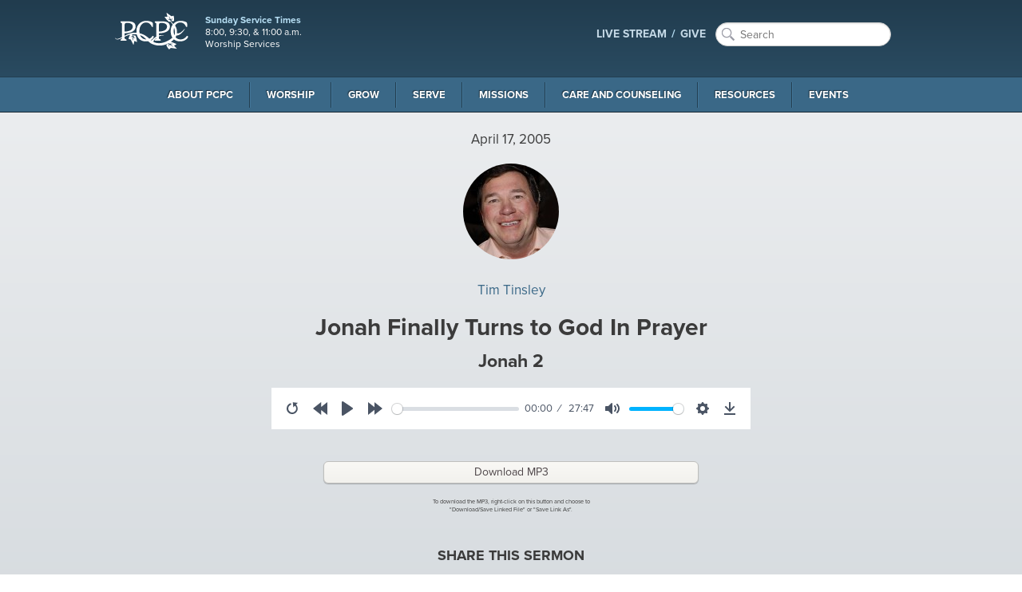

--- FILE ---
content_type: text/html; charset=utf-8
request_url: https://pcpc.org/sermons/detail/1882/jonah-finally-turns-to-god-in-prayer/
body_size: 11416
content:
<!DOCTYPE html>
<!-- paulirish.com/2008/conditional-stylesheets-vs-css-hacks-answer-neither/ --><!--[if lt IE 7]><html class="no-js lt-ie9 lt-ie8 lt-ie7" lang="en"><![endif]--><!--[if IE 7]><html class="no-js lt-ie9 lt-ie8" lang="en"><![endif]--><!--[if IE 8]><html class="no-js lt-ie9" lang="en"><![endif]--><!--[if gt IE 8]><!--><html lang="en"><!--<![endif]--><head prefix="og: http://ogp.me/ns#"><meta charset="UTF-8"><meta http-equiv="X-UA-Compatible" content="IE=edge"><meta name="viewport" content="width=device-width, initial-scale=1"><meta name="google-site-verification" content="Lrs5WyybtZ9uu1FGDgXPP0siNYWqn2WzXBtB8Ngp8nI"><meta name="author" content="Park Cities Presbyterian Church (PCA)"><meta name="keywords" content="PCPC, Presbyterian, Christian, Church, Reformed, Christ, Jesus, God, Holy Spirit, Word, Bible, Gospel, Covenant, Theology, PCA, Presbyterian Church in America, Dallas, Texas, Highland Park, University Park, Park Cities"><meta name="description" content="Park Cities Presbyterian Church (PCA) in Dallas, TX exists to extend the transforming presence of the Kingdom of our Lord Jesus Christ in Dallas and to the world."><meta name="theme-color" content="#27455A"><meta content="ParkCitiesPCA" property="fb:profile_id"><meta content="en_US" property="og:locale"><meta property="og:title" content="Sermon: Jonah Finally Turns to God In Prayer by Tim Tinsley"><meta property="og:type" content="website"><meta property="og:url" content="https://pcpc.org/sermons/detail/1882/jonah-finally-turns-to-god-in-prayer"><meta property="og:image" content="https://pcpc.org/image/2/1200/628/5/0/uploads/images/sermon-series/banner/ephesians-1920-693b399946b1a.jpg"><meta property="og:description" content="Park Cities Presbyterian Church (PCA) in Dallas, TX exists to extend the transforming presence of the Kingdom of our Lord Jesus Christ in Dallas and to the world."><meta content="https://vimeo.com/pcpc/" property="og:see_also"><meta content="https://www.facebook.com/ParkCitiesPCA/" property="og:see_also"><meta content="https://twitter.com/parkcitiespca/" property="og:see_also"><meta content="https://www.instagram.com/parkcitiespca/" property="og:see_also"><meta content="http://issuu.com/pcpc/" property="og:see_also"><meta name="twitter:card" content="summary_large_image"><meta property="twitter:domain" content="pcpc.org"><meta name="twitter:site" content="@parkcitiespca"><meta name="twitter:creator" content="@parkcitiespca"><meta name="twitter:title" content="Sermon: Jonah Finally Turns to God In Prayer by Tim Tinsley"><meta name="twitter:description" content="Park Cities Presbyterian Church (PCA) in Dallas, TX exists to extend the transforming presence of the Kingdom of our Lord Jesus Christ in Dallas and to the world."><meta name="twitter:image" content="https://pcpc.org/image/2/1200/628/5/0/uploads/images/sermon-series/banner/ephesians-1920-693b399946b1a.jpg"><meta name="twitter:image:width" content="1200"><meta name="twitter:image:height" content="628"><meta name="twitter:image:alt" content="Sermon: Jonah Finally Turns to God In Prayer by Tim Tinsley"><title>Sermon: Jonah Finally Turns to God In Prayer by Tim Tinsley | Park Cities Presbyterian Church (PCA)</title><link rel="sitemap" href="/sitemap.xml"><link rel="apple-touch-icon" sizes="57x57" href="https://pcpc.org/workspace/favicon/apple-icon-57x57.png"><link rel="apple-touch-icon" sizes="60x60" href="https://pcpc.org/workspace/favicon/apple-icon-60x60.png"><link rel="apple-touch-icon" sizes="72x72" href="https://pcpc.org/workspace/favicon/apple-icon-72x72.png"><link rel="apple-touch-icon" sizes="76x76" href="https://pcpc.org/workspace/favicon/apple-icon-76x76.png"><link rel="apple-touch-icon" sizes="114x114" href="https://pcpc.org/workspace/favicon/apple-icon-114x114.png"><link rel="apple-touch-icon" sizes="120x120" href="https://pcpc.org/workspace/favicon/apple-icon-120x120.png"><link rel="apple-touch-icon" sizes="144x144" href="https://pcpc.org/workspace/favicon/apple-icon-144x144.png"><link rel="apple-touch-icon" sizes="152x152" href="https://pcpc.org/workspace/favicon/apple-icon-152x152.png"><link rel="apple-touch-icon" sizes="180x180" href="https://pcpc.org/workspace/favicon/apple-icon-180x180.png"><link rel="icon" type="image/png" sizes="192x192" href="https://pcpc.org/workspace/favicon/android-icon-36x36.png"><link rel="icon" type="image/png" sizes="192x192" href="https://pcpc.org/workspace/favicon/android-icon-48x48.png"><link rel="icon" type="image/png" sizes="192x192" href="https://pcpc.org/workspace/favicon/android-icon-72x72.png"><link rel="icon" type="image/png" sizes="192x192" href="https://pcpc.org/workspace/favicon/android-icon-96x96.png"><link rel="icon" type="image/png" sizes="192x192" href="https://pcpc.org/workspace/favicon/android-icon-144x144.png"><link rel="icon" type="image/png" sizes="192x192" href="https://pcpc.org/workspace/favicon/android-icon-192x192.png"><link rel="icon" type="image/png" sizes="32x32" href="https://pcpc.org/workspace/favicon/favicon-32x32.png"><link rel="icon" type="image/png" sizes="96x96" href="https://pcpc.org/workspace/favicon/favicon-96x96.png"><link rel="icon" type="image/png" sizes="16x16" href="https://pcpc.org/workspace/favicon/favicon-16x16.png"><link rel="manifest" href="https://pcpc.org/workspace/favicon/manifest.json"><meta name="msapplication-TileColor" content="#ffffff"><meta name="msapplication-TileImage" content="https://pcpc.org/workspace/favicon/ms-icon-144x144.png"><meta name="theme-color" content="#ffffff"><link rel="stylesheet" href="https://cdn.plyr.io/3.6.2/plyr.css"><!--[if gt IE 8]><!--><link rel="stylesheet" href="https://pcpc.org/workspace/css/app.css?v20250709a"><!-- / CSS Topbar Nav - Main Nav --><script src="https://pcpc.org/workspace/js/preload-css.js" async="async"></script><script></script><script async="async" src="https://pcpc.org/workspace/js/foundation/modernizr.foundation.js" data-compile="true"></script><script src="https://pcpc.org/workspace/js/typekit.js" async="async"></script><link rel="stylesheet" href="https://unpkg.com/leaflet@1.7.1/dist/leaflet.css" integrity="sha512-xodZBNTC5n17Xt2atTPuE1HxjVMSvLVW9ocqUKLsCC5CXdbqCmblAshOMAS6/keqq/sMZMZ19scR4PsZChSR7A==" crossorigin=""><script src="https://unpkg.com/leaflet@1.7.1/dist/leaflet.js" integrity="sha512-XQoYMqMTK8LvdxXYG3nZ448hOEQiglfqkJs1NOQV44cWnUrBc8PkAOcXy20w0vlaXaVUearIOBhiXZ5V3ynxwA==" crossorigin=""></script><script src="https://use.fontawesome.com/1756b687ea.js"></script><style>
		.titleWrap { width: 100%; padding: 20px; }
		.titleWrap.titleWrapGray {background: gray; }
		.fa {font-size: 35px; }
		.pageBleed--dark { background-color: #e1e2df; }
		.moduleTitleCenter { text-align:center; padding: 20px; }
		.resourceline { width:50%; margin: 20px auto; }
		#resourceLibraryHours { background-color:#3a6887; color: #f3f4f1; padding: 10px; text-align:center; width: 100%; margin: 0 auto; }
		#resourceLibraryHours p { font-size: 1.4rem; }
		.strongTitle { text-transform:uppercase; }
		h5 { font-size: 1.8rem; }
		
		@media (min-width: 400px) and (max-width: 767px) {
			#resourceLibraryHours { width: 75%;}
		}
		
		@media (min-width: 768px) {
			hr.resourceline { display:none; }
			
		}
		
		#esv-text .indent0, #esv-text .indent1 {
		display: block;
		}
		#esv-text i {
		font-style: italic;
		}

		#esv-text .indent1 {
		margin-left: 20px;
		}
		
	</style><!--<![endif]--><!--[if lt IE 9]><link href="{/data/params/workspace}/css/less-than-ie10.css?v2" rel="stylesheet"/><style>#mastheadWrap {filter: progid:DXImageTransform.Microsoft.gradient(gradientType=0, startColorstr='#FF213C4E', endColorstr='#FF2E526A');}</style><![endif]--><!--[if lt IE 9]><script type="text/javascript" src="https://fastcdn.org/HTML5-Shiv/3.7.3/html5shiv.min.js"></script><![endif]--><!--[if (gte IE 6)&(lte IE 8)]><link href='{/data/params/workspace}/css/ie9-below.css' rel='stylesheet' /><![endif]--><!--[if (gte IE 6)&(lte IE 8)]><script type="text/javascript" src="{/data/params/workspace}/js/selectivizr.js"></script><![endif]--><script async="async" src="https://www.googletagmanager.com/gtag/js?id=UA-310848-1"></script><script>
		  window.dataLayer = window.dataLayer || [];
		  function gtag(){dataLayer.push(arguments);}
		  gtag('js', new Date());
		
		  gtag('config', 'UA-310848-1');
		</script><link rel="canonical" href="https://pcpc.org/sermons/detail/1882/jonah-finally-turns-to-god-in-prayer/"></head><!--pcpc--><body class="off-canvas hide-extras loading p-sermons"><!--PCPC.ORG 2026--><link rel="preload" href="/workspace/webfonts/ss-social/ss-social.css" as="style" onload="this.rel='stylesheet'"><!--[if IE 9]>
			<style type="text/css">#ie-warning { padding:5px 10px; text-align:center;  } #ie-warning p { margin: 0; }</style>
	        <div id="ie-warning">
	        	<p><strong>You are using an unsupported and no longer maintained version of Internet Explorer</strong>. This browser does not work well with modern websites and is not a secure browser. <strong><a href="http://outdatedbrowser.com">Please update your browser</a></strong>.</p>
		    </div>
		    <![endif]--><!--[if lt IE 9]>
	        <div id="ie-warning">
	        	<h3>Park Cities Presbyterian Church (PCA)</h3>
	        
		    	<p><strong>You are using an unsupported and no longer maintained version of Internet Explorer</strong>. This browser does not work with modern websites and is not a secure browser.</p>

<p>To remedy this issue and to get the most out of this website, we recommend you download and install a current version of one of the following web browsers. </p>

			    <ul>
			    	<li><a href="https://www.google.com/chrome">Google Chrome</a></li>
			    	<li><a href="https://www.mozilla.org/en-US/firefox/">Mozilla Firefox</a></li>
			    	<li><a href="https://opera.com">Opera</a></li>
			    	<li><a href="https://vivaldi.com">Vivaldi</a></li>
			    </ul>
		    </div>
		    <![endif]--><header id="mastheadWrap"><div id="masthead"><div class="inner"><h2 id="name"><a href="/"><img src="https://pcpc.org/workspace/images/site/logo-at-2x.png" alt="Park Cities Presbyterian Church (PCA) in Dallas, TX" width="102" height="56"></a></h2><aside id="hours"><span class="title">Sunday Service Times</span><span class="body">8:00, 9:30, &amp; 11:00 a.m.<br>Worship Services</span></aside><nav id="actionNav"><ul><li class="featured-link"><a href="https://pcpc.org/live">LIVE STREAM</a></li><li class="featured-link"><a href="/give" target="_blank" rel="noopener">GIVE</a></li><li class="search"><form action="/search/" method="get" class="search-box"><input type="text" name="keywords" id="searchBox" placeholder="Search"><input type="hidden" name="sort" value="score-recency"><input type="hidden" name="per-page" value="20"><input type="hidden" name="sections" value="media-items,legacy-pages,legacy-events"><input type="hidden" name="page" value="1"></form></li></ul></nav></div></div><nav class="top-bar" id="globalNav" role="navigation"><ul><li class="name"><a href="#">Menu</a></li><li class="toggle-topbar"><a href=""></a></li></ul><section><ul><li class="dropdown"><a href="https://pcpc.org/about">About PCPC</a><div class="dropdownWrap"><div class="inner"><ul class="dropdownColumn four columns"><li><img src="https://pcpc.org/image/2/600/300/5/0/uploads/images/pages/pcpcoutside-600x300.jpg" alt=""><p>PCPC is a large, extended family of people seeking to be Christ’s disciples and to bear His truth into our world. That commitment is expressed in our Purpose—that we exist to extend the transforming presence of the Kingdom of our Lord Jesus Christ in Dallas and to the world.</p></li></ul><!--count: 6 and count div 2: 3--><ul class="dropdownColumn four columns"><li class="name"><a href="https://pcpc.org/about/" class="subnav-group-title">Who We Are</a><ul><li><a href="/about/theological-identity/">Our Theological Identity</a></li><li><a href="/about/our-history/">Our History</a></li></ul></li><li class="name">Our Campus<ul><li><a href="/about/new-to-pcpc/">New to PCPC</a></li><li><a href="/about/directions/">Directions and Parking</a></li></ul></li><li class="name">Services<ul><li><a href="/worship/memorial-services/">Memorial Services</a></li><li><a href="/weddings/">Weddings at PCPC</a></li></ul></li></ul><ul class="dropdownColumn four columns"><li class="name">Our Leadership and Staff<ul><li><a href="/about/our-session-and-diaconate/">Our Session and Diaconate</a></li><li><a href="/about/staff/">Our Staff</a></li></ul></li><li class="name">Stewardship &amp; Finances<ul><li><a href="/give/">Give</a></li><li><a href="/stewardship/">Principles of Stewardship</a></li><li><a href="/financials/">Church Financials</a></li></ul></li><li class="name"><hr><ul><li><a href="/about/job-openings/">Job Openings</a></li><li><a href="/about/contact-us/">Contact Us</a></li></ul></li></ul></div></div></li><li class="dropdown"><a href="https://pcpc.org/worship">Worship</a><div class="dropdownWrap"><div class="inner"><ul class="dropdownColumn four columns"><li><img src="https://pcpc.org/image/2/600/300/5/0/uploads/images/pages/worship-003.png" alt=""><p>The highest privilege of all humanity is to worship God. As a community, we long to serve and glorify God each time we gather together and in all of life.</p></li></ul><!--count: 2 and count div 2: 1--><ul class="dropdownColumn four columns"><li class="name"><a href="https://pcpc.org/worship/" class="subnav-group-title">Worship</a><ul><li><a href="/worship/services/">Services</a></li><li><a href="/worship/sacraments/">Sacraments</a></li><li><a href="/give/">Give</a></li><li><a href="/weddings/">Weddings at PCPC</a></li><li><a href="/worship/memorial-services/">Memorial Services</a></li><li><a href="/flowers/">Flower Ministry</a></li></ul></li></ul><ul class="dropdownColumn four columns"><li class="name"><a href="https://pcpc.org/music/" class="subnav-group-title">Music</a><ul><li><a href="/music/philosophy-of-music/">Philosophy of Music</a></li><li><a href="/music/choirs/">Choirs</a></li><li><a href="/music/prelude/">Prelude: Music for Little Ones</a></li><li><a href="/music/performing-arts-series/">Performing Arts Series</a></li><li><a href="/music/staff/">Staff</a></li></ul></li></ul></div></div></li><li class="dropdown"><a href="https://pcpc.org/grow">Grow</a><div class="dropdownWrap"><div class="inner"><ul class="dropdownColumn four columns"><li><img src="https://pcpc.org/image/2/600/300/5/0/uploads/images/pages/img_8534_web.jpg" alt=""><p>At Park Cities Presbyterian Church, we believe that the Gospel of Jesus Christ transforms us not simply as individuals but within the context of community. There are a variety of ways in which you can find community ranging from our weekly Bible studies, to joining a Sunday morning community, to joining a small group.</p></li></ul><!--count: 2 and count div 2: 1--><ul class="dropdownColumn four columns"><li class="name">Ways to Connect<ul><li><a href="/christian-formation/">Christian Formation</a></li><li><a href="/membership/">Membership Ministry</a></li><li><a href="/communities/">Sunday Morning Communities</a></li><li><a href="/small-groups/">Small Groups</a></li><li><a href="/parish/">Parish Ministry</a></li><li><a href="/midweek/">Midweek</a></li><li><a href="/men/">PCPC Men</a></li><li><a href="/women/">PCPC Women</a></li><li><a href="/60-plus-community/">60+ Community</a></li><li><a href="/marriage/">Marriage Ministry</a></li><li><a href="/young-adults/">Young Adults</a></li><li><a href="/seminary-internship/">Seminary Internship Program</a></li></ul></li></ul><ul class="dropdownColumn four columns"><li class="name">Children and Youth<ul><li><a href="/kids/">PCPC Kids</a></li><li><a href="/youth/">PCPC Youth</a></li><li><a href="/worship/communicants/">Communicants</a></li></ul></li></ul></div></div></li><li class="dropdown"><a href="https://pcpc.org/serve">Serve</a><div class="dropdownWrap"><div class="inner"><ul class="dropdownColumn four columns"><li><img src="https://pcpc.org/image/2/600/300/5/0/uploads/images/pages/serve-opps-web_1.jpeg" alt=""><p>Come serve with Park Cities Presbyterian Church as we watch Christ change not only the lives of others, but ours as well.</p><p><a href="https://pcpc.org/volunteer/" class="mediaButton">Current Volunteer Opportunities</a></p></li></ul><!--count: 3 and count div 2: 1.5--><ul class="dropdownColumn four columns"><li class="name">Sunday Opportunities<ul><li><a href="/frontline/">Frontline Ministry</a></li><li><a href="/serve/ushers/">Ushers</a></li><li><a href="/kids/volunteer/">Volunteer with the Children's Ministry</a></li><li><a href="/youth/volunteer/">Volunteer with Youth Ministry</a></li></ul></li><li class="name">Community Opportunities<ul><li><a href="/city-missions/">City Missions</a></li><li><a href="/city-missions/esl/">English as a Second Language</a></li><li><a href="/care/homebound-visitation/">Homebound Visitation</a></li><li><a href="/serve/helping-hands/">Helping Hands</a></li><li><a href="/serve-saturday/">Serve Saturday</a></li></ul></li></ul><ul class="dropdownColumn four columns"><li class="name">Global Opportunities<ul><li><a href="/missions/thrive/">THRIVE: Missionary Development Process</a></li><li><a href="/missions/pray/">Pray</a></li><li><a href="/missions/short-term-trips/">Short-Term Trips</a></li></ul></li></ul></div></div></li><li class="dropdown"><a href="https://pcpc.org/missions">Missions</a><div class="dropdownWrap"><div class="inner"><ul class="dropdownColumn four columns"><li><img src="https://pcpc.org/image/2/600/300/5/0/uploads/images/pages/activity.jpg" alt=""><p>Come join us as we at Park Cities Presbyterian Church seek to meet needs with the Gospel in Dallas and the World.</p></li></ul><!--count: 1 and count div 2: 0.5--><ul class="dropdownColumn eight columns"><li class="name">Missions<ul><li><a href="/neighborhood-missions/">Neighborhood Missions</a></li><li><a href="/work-as-mission/">Work as Mission</a></li><li><a href="/city-missions/">City Missions</a></li><li><a href="/global/">Global Missions</a></li><li><a href="/city-missions/esl/">English as a Second Language</a></li><li><a href="/missions/short-term-trips/">Short-Term Trips</a></li><li><a href="/missions/thrive/">THRIVE: Missionary Development Process</a></li><li><a href="/missions/volunteer/">Volunteer</a></li><li><a href="/missions/connect/">Connect with Missions</a></li><li><a href="/missions/pray/">Pray</a></li><li><a href="/missions/resources/">Resources</a></li></ul></li></ul></div></div></li><li class="dropdown"><a href="https://pcpc.org/care">Care and Counseling</a><div class="dropdownWrap"><div class="inner"><ul class="dropdownColumn four columns"><li><p>We believe that the Church is God’s instrument to CARE for people as they really are, in all the unique ways God has created a person as an individual, and in all the difficult ways that brokenness, and doubt, and frustration has come to bear on their story.</p></li></ul><!--count: 1 and count div 2: 0.5--><ul class="dropdownColumn eight columns"><li class="name"><a href="https://pcpc.org/care/" class="subnav-group-title">Care &amp; Counseling</a><ul><li><a href="/women-care/">Women's Care Ministry</a></li><li><a href="/men-care/">Men's Care Ministry</a></li><li><a href="/care/mercy-ministries/">Mercy Ministries</a></li><li><a href="/care/pastoral-care/">Pastoral Care</a></li><li><a href="/prayer/">Prayer</a></li><li><a href="/care/resources/">Care &amp; Counseling Resources</a></li></ul></li></ul></div></div></li><li class="dropdown"><a href="https://pcpc.org/resources">Resources</a><div class="dropdownWrap"><div class="inner"><!--count: 2 and count div 2: 1--><div class="four columns"><div class="latest-sermon" id="sermon"><h4 class="name">Latest Sermon</h4><h2 class="sermon-title"><a href="https://pcpc.org/sermons/detail/36447/blessed">Blessed</a></h2><div class="speaker-img"><img class="img-circle" src="https://pcpc.org/image/2/70/70/5/0//uploads/images/sermon-speakers/davis_mark__web-677adb1ba0fe7.jpg" alt="Mark Davis"></div><div class="sermon-info"><span class="speaker-name"><a href="/sermons/by-speaker/mark-davis">Mark Davis</a></span><p class="meta emphasis"><time datetime="2026-01-18T12:00:00-06:00">January 18, 2026</time><br>from the series <a href="https://pcpc.org/sermons/by-series/">Ephesians: Walk in Love</a></p><p class="meta">Ephesians 1:3</p></div><div class="mediaOptions"><a class="listen mediaButton" href="https://pcpc.org/sermons/detail/36447/blessed">Listen Now</a><a class="download mediaButton" href="https://s3.us-central-1.wasabisys.com/pcpcaudiofiles/20260118_morning-sermon_davis.mp3">Download MP3</a></div></div></div><ul class="dropdownColumn four columns"><li class="name">Media<ul><li><a href="/sermons/">Sermon Archive</a></li><li><a href="/studies/">Bible Studies</a></li><li><a href="/deeplight/">Deep Light</a></li><li><a href="/resources/sunday-community-audio/">Sunday Morning Communities</a></li><li><a href="/resources/video/">Video</a></li><li><a href="/live/">Live Stream</a></li><li><a href="/resources/pcpc-app/">PCPC App</a></li></ul></li></ul><ul class="dropdownColumn four columns"><li class="name">Publications and Other Resources<ul><li><a href="/resources/prayer-guide-and-devotionals/">Prayer Guide and Devotionals</a></li><li><a href="/resources/scripture-memory/">Scripture Memory</a></li><li><a href="/newsletters/">Newsletters</a></li><li><a href="/resources/order-of-worship/">Order of Worship Archives</a></li><li><a href="/resources/pcpc-library-bookstore/">PCPC Library/Bookstore</a></li></ul></li></ul></div></div></li><li class="dropdown"><a href="https://pcpc.org/events">Events</a><div class="dropdownWrap"><div class="inner"><!--count: 2 and count div 2: 1--><ul class="dropdownColumn four columns"><li><h4 class="name">Upcoming Events</h4><p><a href="/events/by-month/" class="mediaButton">View Events Calendar</a></p></li></ul><ul class="dropdownColumn four columns"><li class="name">Scheduling Events<ul><li><a href="/weddings/">Weddings at PCPC</a></li><li><a href="/worship/memorial-services/">Memorial Services</a></li></ul></li></ul><ul class="dropdownColumn four columns"><li class="name">Events<ul><li><a href="/events/">Events</a></li><li><a href="/calendar/">Calendar</a></li></ul></li></ul></div></div></li></ul></section></nav></header><div class="ss360-search"><style>

        .seriesSlice {
            margin: 0;
            text-transform: uppercase;
            font-size: 1.6em;
        }
        
        .seriesSlice span.series-type {
	        font-size: .8em;
	        letter-spacing: .4em;
        }

        hr.seriesSliceBorder {
            width: 400px;
            margin: 8px auto;
            border: 1px solid lightslategray;
            border-color: rgba(69, 106, 128, 0.2);
        }

        .sermonHead {
            background: #EBEDEF;
            background: -webkit-linear-gradient(#EBEDEF, #D6DBDF); /* For Safari 5.1 to 6.0 */
		    background: -o-linear-gradient(#EBEDEF, #D6DBDF); /* For Opera 11.1 to 12.0 */
		    background: -moz-linear-gradient(#EBEDEF, #D6DBDF); /* For Firefox 3.6 to 15 */
		    background: linear-gradient(#EBEDEF, #D6DBDF);
            padding: 20px;
            text-align: center;
        }

        .sermonHead h1 {
            margin-top: 0;
            font-size: 3em;
        }
        
        #sermonDetailWrap {
	        margin: 2em 0;
        }
        
        .resourceHeader {
	        margin-top: 1em;
        }
        
        .resourceHeader h3 {
	        line-height: 1;
	        margin: 0;
	        text-transform: uppercase;
        }
        
        .resource-ow {
	        line-height: 1;
        }

        .resource-ow .fa {
	        margin-left: .2em;
	        font-size: 1em;
        }
        
        .sermonDiscussionQuestions ol li, .sermonDiscussionQuestions ol li  {
            margin-left: 15px;
            margin-bottom: 8px;
            font-size: 1.2em;
        }
        
        #esv-text h3 {
	        font-size: 1.5em;
	        
        }
        
        #esv-text h4 { 
	        font-size: 1.3em;
	        font-style: italic;
        }
        
        h5.psalm-title {
	        font-size: 1.15em;
	        font-style: italic;
	        line-height: 1.25;
        }
        
        .sermonRefectionWrap {
	        margin: 3em 0;
        }
        
        .reflectionBg h3 {
	        text-transform: uppercase;
        }
        
        .download-notice small {
	        font-size: 0.75em;
	        line-height: 1.1;
        }
        
        .sdwBg {
	        padding:1em;
	        text-align: center;
	        min-height: 250px;
	        max-height: 320px;
	        background: url('https://pcpc.org/workspace/images/resources/bibleBg.jpg');
	        background-size: cover;
			}
        
        .sdwBg a {
	        font-weight: bold;
        }
        
        .sharing-container {
	        display: flex;
			  align-items: center;
			  justify-content: center;
        }
        

        @media (min-width: 480px) and max-width: 768px {
          /*audio { width: 400px; margin: 0 auto; }*/
        }

        @media screen and (min-width: 768px) {
            .sermonHead h2 { font-size: 3.5em;}
            

        }
        
        @media screen and (min-width: 1040px) {
            .itunes.customAudioPlayer { width: 980px; margin-left: auto; margin-right: auto;}

        }

		.plyr__controls {
			width:100%;
			margin: 0 auto;
			max-width: 600px;
			margin-top: 20px;
			margin-bottom: 20px;
		}
		
		@media (min-width: 768px) { 
		
		.simplecast-player-container { width: 70%; margin: 0 auto; }
		
		}
        
    </style><div class="sermonHead"><p><time datetime="2005-04-17T00:00:00-05:00">April 17, 2005</time><span property="datePublished" style="display:none;">2005-04-17T00:00:00-05:00</span></p><p><img alt="Tim Tinsley" src="https://pcpc.org/image/2/120/120/5/0/uploads/images/sermon-speakers/tinsley_tim-5ac7c0df442fb.jpg" class="img-circle"></p><p><a href="/sermons/by-speaker/tim-tinsley">Tim Tinsley</a></p><h1 property="name">Jonah Finally Turns to God In Prayer</h1><h4>Jonah 2</h4><audio src="https://s3.us-central-1.wasabisys.com/pcpcaudiofiles/20050417_audio-morning-sermons.mp3" title="Jonah Finally Turns to God In Prayer (Jonah 2)" data-artist="Tim Tinsley" controls="controls" class="customPlayer">Your browser does not support the <code>audio</code> element.</audio><script src="https://cdn.plyr.io/3.6.2/plyr.js"></script><script>
											const player = new Plyr('.customPlayer', { controls: [
											'play-large', // The large play button in the center
											'restart', // Restart playback
											'rewind', // Rewind by the seek time (default 10 seconds)
											'play', // Play/pause playback
											'fast-forward', // Fast forward by the seek time (default 10 seconds)
											'progress', // The progress bar and scrubber for playback and buffering
											'current-time', // The current time of playback
											'duration', // The full duration of the media
											'mute', // Toggle mute
											'volume', // Volume control
											'captions', // Toggle captions
											'settings', // Settings menu
											'pip', // Picture-in-picture (currently Safari only)
											'airplay', // Airplay (currently Safari only)
											'download', // Show a download button with a link to either the current source or a custom URL you specify in your options
											'fullscreen', // Toggle fullscreen
											] });
										</script><div class="row"><div class="six columns centered above-below-2x"><p><a href="https://s3.us-central-1.wasabisys.com/pcpcaudiofiles/20050417_audio-morning-sermons.mp3" class="download mediaButton" property="audio" typeof="AudioObject" download=".mp3">Download MP3</a></p><div class="download-notice"><small>To download the MP3, right-click on this button and choose to <br>"Download/Save Linked File" or "Save Link As".</small></div></div></div><br><h5>SHARE THIS SERMON</h5><div class="sharing-container"><link rel="stylesheet" href="https://pcpc.org/workspace/styles/share-this-styles.css?v1"><div class="sharethis-inline-share-buttons st-left st-inline-share-buttons st-animated" id="st-1"><a href="https://www.facebook.com/sharer/sharer.php?u=https%3A%2F%2Fpcpc.org%2Fsermons%2Fdetail%2F1882%2Fjonah-finally-turns-to-god-in-prayer%2F&amp;title=Jonah%20Finally%20Turns%20to%20God%20In%20Prayer" class="st-btn st-first" data-network="facebook" style="display: inline-block;"><img alt="facebook sharing button" src="https://pcpc.org/workspace/images/share/facebook.svg"></a><a href="https://twitter.com/intent/tweet?status=Jonah%20Finally%20Turns%20to%20God%20In%20Prayer+https%3A%2F%2Fpcpc.org%2Fsermons%2Fdetail%2F1882%2Fjonah-finally-turns-to-god-in-prayer%2F" class="st-btn" data-network="twitter" style="display: inline-block;"><img alt="twitter sharing button" src="https://pcpc.org/workspace/images/share/twitter.svg"></a><a href="https://www.linkedin.com/shareArticle?mini=true&amp;url=https%3A%2F%2Fpcpc.org%2Fsermons%2Fdetail%2F1882%2Fjonah-finally-turns-to-god-in-prayer%2F&amp;title=Jonah%20Finally%20Turns%20to%20God%20In%20Prayer&amp;source=pcpc.org" class="st-btn" data-network="linkedin" style="display: inline-block;"><img alt="twitter sharing button" src="https://pcpc.org/workspace/images/share/linkedin.svg"></a><a href="/cdn-cgi/l/email-protection#b58ac6c0d7dfd0d6c188ffdadbd4dd908785f3dcdbd4d9d9cc908785e1c0c7dbc6908785c1da908785f2dad1908785fcdb908785e5c7d4ccd0c7" class="st-btn" data-network="email" style="display: inline-block;"><img alt="email sharing button" src="https://pcpc.org/workspace/images/share/email.svg"></a></div><hr></div></div><div class="row"><div class="ten columns centered above-below-2x"><div id="scripture-passage"><div id="esv-text"></div><div id="esv-copyright"><p class="small quiet">The Holy Bible, English Standard Version copyright (c)2001 by Crossway Bibles, a division of Good News Publishers. Used by permission. All rights reserved. http://www.esv.org</p></div></div></div></div><div id="sermonDetailWrap"><div class="sdwBg"><header class="resourceHeader"><h3 class="text-center">Resources</h3></header><div class="row"><div class="ten columns centered above-below-2x"><p class="resource-ow"><a href="https://pcpc-orderofworship.s3.amazonaws.com/20050417_ow.pdf" target="_blank" rel="noreferrer noopener">Order of Worship (April 17)</a></p></div></div></div></div></div><div class="sermonReturn"><div class="row"><div class="ten columns centered above-below-2x"><p class="text-center"><a href="https://pcpc.org/sermons" class="btn secondary">RETURN TO SERMONS</a></p></div></div></div><footer id="footer"><div class="inner"><ul class="footerColumn quicklinks-master"><li class="name">Quick Links</li><li><a href="https://pcpc.org/">Home</a></li><li><a href="https://pcpc.org/about/">About PCPC</a></li><li><a href="https://pcpc.org/worship/">Worship</a></li><li><a href="https://pcpc.org/grow/">Grow</a></li><li><a href="https://pcpc.org/serve/">Serve</a></li><li><a href="https://pcpc.org/missions/">Missions</a></li><li><a href="https://pcpc.org/care/">Care</a></li><li><a href="https://pcpc.org/resources/">Resources</a></li><li><a href="https://pcpc.org/events/">Events</a></li><li><a href="https://pcpc.org/give?v1">Give</a></li><li><a href="https://pcpc.org/stewardship/">Principles of Stewardship</a></li><li><a href="https://pcpc.org/live/">Live Video Stream</a></li></ul><ul class="footerColumn"><li class="name">Location &amp; Contact</li><li>4124 Oak Lawn Avenue<br>Dallas, TX 75219<br><a href="http://bit.ly/directions-to-pcpc" rel="external" target="_blank">Get Directions</a><br>P: (214) 224-2500</li><li class="name">Office Hours</li><li>8:30 a.m. to 5:00 p.m.<br>Monday through Friday</li></ul><ul class="footerColumn"><li class="name">Sunday Service Times</li><li>8:00, 9:30, &amp; 11:00 a.m.<br><strong><a href="/live">Live Video Stream</a></strong> of the services.</li><li class="name">24/7 Prayer</li><li>How can our pastors pray for you?<br><a href="/cdn-cgi/l/email-protection#ee9e9c8f978b9c838780879d9a9c97ae9e8d9e8dc0819c89">E: <span class="__cf_email__" data-cfemail="a4d4d6c5ddc1d6c9cdcacdd7d0d6dde4d4c7d4c78acbd6c3">[email&#160;protected]</span></a><br>E: 214-224-2680</li></ul><ul class="footerColumn"><li class="name">myPCPC Portal</li><li><a href="https://pcpc.org/my/" target="_blank" rel="noopener">Login</a></li><li class="name">CONNECT</li><li><a href="https://www.facebook.com/ParkCitiesPCA" title="Facebook" style="margin-right: 6px;" target="_blank" rel="noopener"><svg class="fill-current inline-block h-6 w-6" viewBox="0 0 24 24"><path d="M23.998 12c0-6.628-5.372-12-11.999-12C5.372 0 0 5.372 0 12c0 5.988 4.388 10.952 10.124 11.852v-8.384H7.078v-3.469h3.046V9.356c0-3.008 1.792-4.669 4.532-4.669 1.313 0 2.686.234 2.686.234v2.953H15.83c-1.49 0-1.955.925-1.955 1.874V12h3.328l-.532 3.469h-2.796v8.384c5.736-.9 10.124-5.864 10.124-11.853z"></path></svg></a><a href="https://twitter.com/parkcitiespca" title="Twitter" style="margin-right: 6px;" target="_blank" rel="noopener"><svg class="fill-current inline-block h-6 w-6" viewBox="0 0 24 24"><path d="M23.954 4.569a10 10 0 01-2.825.775 4.958 4.958 0 002.163-2.723c-.951.555-2.005.959-3.127 1.184a4.92 4.92 0 00-8.384 4.482C7.691 8.094 4.066 6.13 1.64 3.161a4.822 4.822 0 00-.666 2.475c0 1.71.87 3.213 2.188 4.096a4.904 4.904 0 01-2.228-.616v.061a4.923 4.923 0 003.946 4.827 4.996 4.996 0 01-2.212.085 4.937 4.937 0 004.604 3.417 9.868 9.868 0 01-6.102 2.105c-.39 0-.779-.023-1.17-.067a13.995 13.995 0 007.557 2.209c9.054 0 13.999-7.496 13.999-13.986 0-.209 0-.42-.015-.63a9.936 9.936 0 002.46-2.548l-.047-.02z"></path></svg></a><a href="https://www.instagram.com/parkcitiespca" title="Instagram" style="margin-right: 6px;" target="_blank" rel="noopener"><svg class="fill-current inline-block h-6 w-6" viewBox="0 0 24 24"><path d="M12 0C8.74 0 8.333.015 7.053.072 5.775.132 4.905.333 4.14.63c-.789.306-1.459.717-2.126 1.384S.935 3.35.63 4.14C.333 4.905.131 5.775.072 7.053.012 8.333 0 8.74 0 12s.015 3.667.072 4.947c.06 1.277.261 2.148.558 2.913a5.885 5.885 0 001.384 2.126A5.868 5.868 0 004.14 23.37c.766.296 1.636.499 2.913.558C8.333 23.988 8.74 24 12 24s3.667-.015 4.947-.072c1.277-.06 2.148-.262 2.913-.558a5.898 5.898 0 002.126-1.384 5.86 5.86 0 001.384-2.126c.296-.765.499-1.636.558-2.913.06-1.28.072-1.687.072-4.947s-.015-3.667-.072-4.947c-.06-1.277-.262-2.149-.558-2.913a5.89 5.89 0 00-1.384-2.126A5.847 5.847 0 0019.86.63c-.765-.297-1.636-.499-2.913-.558C15.667.012 15.26 0 12 0zm0 2.16c3.203 0 3.585.016 4.85.071 1.17.055 1.805.249 2.227.415.562.217.96.477 1.382.896.419.42.679.819.896 1.381.164.422.36 1.057.413 2.227.057 1.266.07 1.646.07 4.85s-.015 3.585-.074 4.85c-.061 1.17-.256 1.805-.421 2.227a3.81 3.81 0 01-.899 1.382 3.744 3.744 0 01-1.38.896c-.42.164-1.065.36-2.235.413-1.274.057-1.649.07-4.859.07-3.211 0-3.586-.015-4.859-.074-1.171-.061-1.816-.256-2.236-.421a3.716 3.716 0 01-1.379-.899 3.644 3.644 0 01-.9-1.38c-.165-.42-.359-1.065-.42-2.235-.045-1.26-.061-1.649-.061-4.844 0-3.196.016-3.586.061-4.861.061-1.17.255-1.814.42-2.234.21-.57.479-.96.9-1.381.419-.419.81-.689 1.379-.898.42-.166 1.051-.361 2.221-.421 1.275-.045 1.65-.06 4.859-.06l.045.03zm0 3.678a6.162 6.162 0 100 12.324 6.162 6.162 0 100-12.324zM12 16c-2.21 0-4-1.79-4-4s1.79-4 4-4 4 1.79 4 4-1.79 4-4 4zm7.846-10.405a1.441 1.441 0 01-2.88 0 1.44 1.44 0 012.88 0z"></path></svg></a><a href="https://vimeo.com/pcpc" title="Vimeo" style="margin-right: 6px;" target="_blank" rel="noopener"><svg class="fill-current inline-block h-6 w-6" viewBox="0 0 24 24"><path d="M23.977 6.416c-.105 2.338-1.739 5.543-4.894 9.609-3.268 4.247-6.026 6.37-8.29 6.37-1.409 0-2.578-1.294-3.553-3.881L5.322 11.4C4.603 8.816 3.834 7.522 3.01 7.522c-.179 0-.806.378-1.881 1.132L0 7.197a315.065 315.065 0 003.501-3.128C5.08 2.701 6.266 1.984 7.055 1.91c1.867-.18 3.016 1.1 3.447 3.838.465 2.953.789 4.789.971 5.507.539 2.45 1.131 3.674 1.776 3.674.502 0 1.256-.796 2.265-2.385 1.004-1.589 1.54-2.797 1.612-3.628.144-1.371-.395-2.061-1.614-2.061-.574 0-1.167.121-1.777.391 1.186-3.868 3.434-5.757 6.762-5.637 2.473.06 3.628 1.664 3.493 4.797l-.013.01z"></path></svg></a><a href="https://www.youtube.com/parkcitiespca" title="YouTube" target="_blank" rel="noopener"><svg class="fill-current inline-block h-6 w-6" viewBox="0 0 24 24"><path d="M23.495 6.205a3.007 3.007 0 00-2.088-2.088c-1.87-.501-9.396-.501-9.396-.501s-7.507-.01-9.396.501A3.007 3.007 0 00.527 6.205a31.247 31.247 0 00-.522 5.805 31.247 31.247 0 00.522 5.783 3.007 3.007 0 002.088 2.088c1.868.502 9.396.502 9.396.502s7.506 0 9.396-.502a3.007 3.007 0 002.088-2.088 31.247 31.247 0 00.5-5.783 31.247 31.247 0 00-.5-5.805zM9.609 15.601V8.408l6.264 3.602z"></path></svg></a></li><li><span class="emph">More:</span> <a href="http://pcpc.org/resources/pcpc-app/" target="_blank">PCPC App</a></li><li class="name">PCPC NEWSLETTERS</li><li class="emph"><a href="https://pcpc.org/newsletters/">Subscribe</a> to our recurring electronic and print updates.</li></ul></div><div class="inner"><div class="footnotes"><h5>Park Cities Presbyterian Church ©2026</h5><p>A congregation of <a href="https://pcanet.org" rel="external" target="_blank">Presbyterian Church in America</a></p><p><a href="/refund-policy/">Refund Policy</a></p><p class="logged-in-author"><a href="https://pcpc.org/staffaccess/">Staff Access</a></p></div></div></footer><!--[if gt IE 8]><!--><script data-cfasync="false" src="/cdn-cgi/scripts/5c5dd728/cloudflare-static/email-decode.min.js"></script><script type="text/javascript">
function downloadJSAtOnload() {
var element = document.createElement("script");
element.src = "/workspace/js/app-build1.js?v1";
document.body.appendChild(element);
}
if (window.addEventListener)
window.addEventListener("load", downloadJSAtOnload, false);
else if (window.attachEvent)
window.attachEvent("onload", downloadJSAtOnload);
else window.onload = downloadJSAtOnload;
</script><!--<![endif]--><script type="module" src="https://cdn.jsdelivr.net/npm/@justinribeiro/lite-youtube@1/lite-youtube.min.js"></script><script async="async" src="https://scripts.simpleanalyticscdn.com/latest.js"></script><script defer src="https://static.cloudflareinsights.com/beacon.min.js/vcd15cbe7772f49c399c6a5babf22c1241717689176015" integrity="sha512-ZpsOmlRQV6y907TI0dKBHq9Md29nnaEIPlkf84rnaERnq6zvWvPUqr2ft8M1aS28oN72PdrCzSjY4U6VaAw1EQ==" data-cf-beacon='{"version":"2024.11.0","token":"33a961af8b7f422f931dcc29aa21fa14","server_timing":{"name":{"cfCacheStatus":true,"cfEdge":true,"cfExtPri":true,"cfL4":true,"cfOrigin":true,"cfSpeedBrain":true},"location_startswith":null}}' crossorigin="anonymous"></script>
</body></html>
